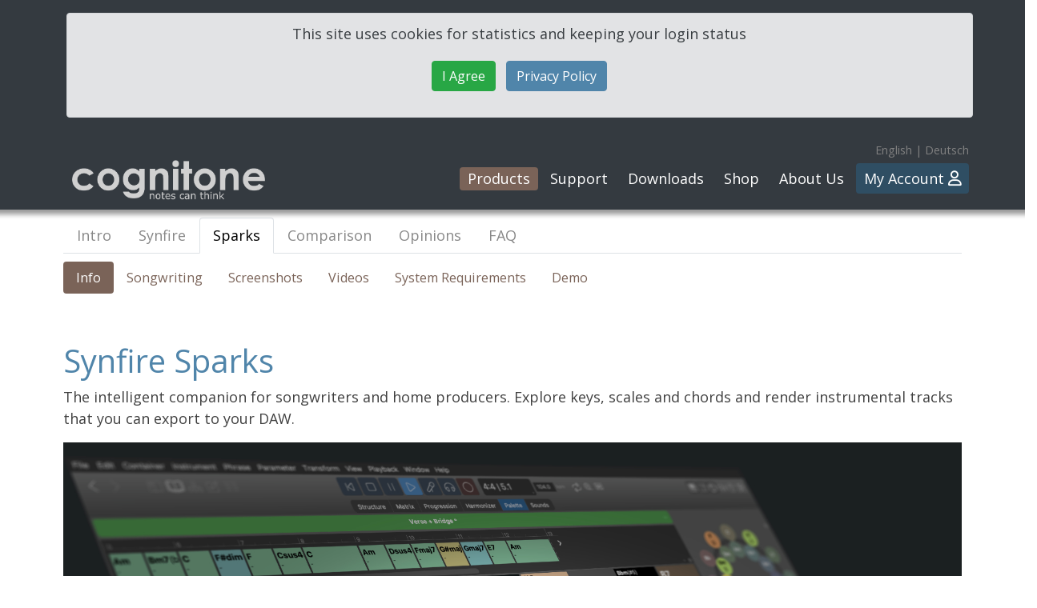

--- FILE ---
content_type: text/html; charset=UTF-8
request_url: https://www.cognitone.com/products/nav/intro/page.stml?a=1&b=2
body_size: 21393
content:
<!DOCTYPE html>
<html lang="en">

<head>
	<meta charset="utf-8" />
<meta name="viewport" content="width=device-width, initial-scale=1.0" />
<link rel="shortcut icon" href="/favicon.ico" type="image/ico" />
<link rel="stylesheet" href="/assets/bootstrap/css/bootstrap.min.css">
<link rel="stylesheet" href="/assets/fa/css/fontawesome.min.css">
<link rel="stylesheet" href="/assets/fa/css/brands.min.css">
<link rel="stylesheet" href="/assets/fa/css/light.min.css">
<link rel="stylesheet" href="/assets/fonts/ionicons.min.css">
<link rel="stylesheet" href="https://fonts.googleapis.com/css?family=Open+Sans">
<link rel="stylesheet" href="https://fonts.googleapis.com/css?family=Roboto">
<link rel="stylesheet" href="/assets/lightbox2/css/lightbox.css">
<link rel="stylesheet" href="/assets/css/carousels.css">
<link rel="stylesheet" href="/assets/css/features.css">
<link rel="stylesheet" href="/assets/css/footer.css">
<link rel="stylesheet" href="/assets/css/stellarnav.css">
<link rel="stylesheet" href="/assets/css/navigation.css">
<link rel="stylesheet" href="/assets/css/shop.css">
<link rel="stylesheet" href="/assets/css/cognitone.css">
<link rel="stylesheet" type="text/css" href="/assets/consent/jquery.cookiebar.css" />
<script src="/assets/js/header.js"></script>
	</head>


<body>

<!-- Google tag (gtag.js) -->
<script async src="https://www.googletagmanager.com/gtag/js?id=G-7ML87GMF9Y"></script>
<script>
  window.dataLayer = window.dataLayer || [];
  function gtag(){dataLayer.push(arguments);}
  gtag('js', new Date());
  gtag('config', 'G-7ML87GMF9Y');
</script>


<div id="main-header" class="bg-dark row">	
	<div class="container">
		<div id="main-languages">
			<span class="small gray">
									
							
			<a class="gray" href="/products/nav/intro/page.stml?a=1&amp;b=2&amp;lang=1">English</a>&nbsp;|&nbsp;<a class="gray" href="/products/nav/intro/page.stml?a=1&amp;b=2&amp;lang=2">Deutsch</a>
			</span>
		</div>
	</div>
	<div class="container">	
		<div id="main-brand" onclick="location.href='/home.stml'">
			<img src="/assets/img/cognitone.png" alt="Logo">
		</div>
		<div id="main-links">
			
	<div id="main-nav" class="stellarnav">
	<ul>
		<li class="level-0 active"><a href="/products/index/page.stml?a=1">Products</a>
		<ul>
			<li class="level-1"><a href="/products/index/page.stml?a=1">Intro</a></li>
			<li class="level-1"><a href="/products/mps/intro/page.stml?a=1&amp;b=1">Synfire</a>
			<ul>
				<li class="level-2"><a href="/products/mps/intro/page.stml?a=1&amp;b=1">Intro</a></li>
				<li class="level-2"><a href="/products/index_advanced/page.stml?a=1&amp;b=1&amp;c=1">Composing</a></li>
				<li class="level-2"><a href="/products/index_popular/page.stml?a=1&amp;b=1&amp;c=2">Songwriting</a></li>
				<li class="level-2"><a href="/products/mps/screenshots/page.stml?a=1&amp;b=1&amp;c=3">Screenshots</a></li>
				<li class="level-2"><a href="/products/mps/videos/page.stml?a=1&amp;b=1&amp;c=4">Videos</a></li>
				<li class="level-2"><a href="/products/mps/examples.stml">Examples</a></li>
				<li class="level-2"><a href="/products/requirements/page.stml?a=1&amp;b=1&amp;c=6">Requirements</a></li>
				<li class="level-2"><a href="/products/mps/trial/page.stml?a=1&amp;b=1&amp;c=7">Demo</a></li>
			</ul></li>
			<li class="level-1 active"><a href="/products/nav/intro/page.stml?a=1&amp;b=2">Sparks</a>
			<ul>
				<li class="level-2"><a href="/products/nav/intro/page.stml?a=1&amp;b=2">Info</a></li>
				<li class="level-2"><a href="/products/index_popular/page.stml?a=1&amp;b=2&amp;c=1">Songwriting</a></li>
				<li class="level-2"><a href="/products/nav/screenshots/page.stml?a=1&amp;b=2&amp;c=2">Screenshots</a></li>
				<li class="level-2"><a href="/products/nav/videos/page.stml?a=1&amp;b=2&amp;c=3">Videos</a></li>
				<li class="level-2"><a href="/products/requirements/page.stml?a=1&amp;b=2&amp;c=4">System Requirements</a></li>
				<li class="level-2"><a href="/products/mps/trial/page.stml?a=1&amp;b=2&amp;c=5">Demo</a></li>
			</ul></li>
			<li class="level-1"><a href="/products/comparison/page.stml?a=1&amp;b=3">Comparison</a></li>
			<li class="level-1"><a href="/opinions.stml">Opinions</a></li>
			<li class="level-1"><a href="/products/faq.stml">FAQ</a></li>
		</ul></li>
		<li class="level-0"><a href="/support/help/page.stml?a=2">Support</a>
		<ul>
			<li class="level-1"><a href="/support/help/page.stml?a=2">Help</a></li>
			<li class="level-1"><a href="/support/article-index.stml">Information</a></li>
			<li class="level-1"><a href="/community/forum.stml">Community Platform</a></li>
			<li class="level-1"><a href="/support/contact.stml">Contact</a></li>
			<li class="level-1"><a href="/community/events.stml">Events</a></li>
			<li class="level-1"><a href="/support/links.stml">Links</a></li>
			<li class="level-1"><a href="/support/faq.stml">FAQ</a></li>
		</ul></li>
		<li class="level-0"><a href="/downloads/index.stml?p=0">Downloads</a>
		<ul>
			<li class="level-1"><a href="/downloads/index.stml?p=0">Index</a></li>
			<li class="level-1"><a href="/downloads/index.stml?p=1">Demos</a></li>
			<li class="level-1"><a href="/downloads/index.stml?p=2">HN2</a></li>
			<li class="level-1"><a href="/downloads/index.stml?p=3">Synfire</a></li>
			<li class="level-1"><a href="/downloads/index.stml?p=4">Utilities</a></li>
			<li class="level-1"><a href="/downloads/index.stml?p=5">Freeware</a></li>
		</ul></li>
		<li class="level-0"><a href="/shop/index.stml">Shop</a>
		<ul>
			<li class="level-1"><a href="/shop/index.stml?p=0">Software</a></li>
			<li class="level-1"><a href="/shop/index.stml?p=1">Upgrades</a></li>
			<li class="level-1"><a href="/shop/index.stml?p=2">Other Items</a></li>
			<li class="level-1"><a href="/shop/shipping/page.stml?a=4&amp;b=3">Payment &amp; Shipping</a></li>
		</ul></li>
		<li class="level-0"><a href="/company/mission/page.stml?a=5">About Us</a>
		<ul>
			<li class="level-1"><a href="/company/mission/page.stml?a=5">Mission</a></li>
			<li class="level-1"><a href="/company/article-index.stml">Updates</a></li>
			<li class="level-1"><a href="/community/newsletter.stml">Newsletter</a></li>
			<li class="level-1"><a href="/company/contact/page.stml?a=5&amp;b=3">Contact</a></li>
			<li class="level-1"><a href="/company/page.stml?a=5&amp;b=4">Press</a>
			<ul>
				<li class="level-2"><a href="/company/press/page.stml?a=5&amp;b=4">Information</a></li>
				<li class="level-2"><a href="/company/media/page.stml?a=5&amp;b=4&amp;c=1">Media Kits</a></li>
			</ul></li>
			<li class="level-1"><a href="/company/copyright/page.stml?a=5&amp;b=5">Legal</a>
			<ul>
				<li class="level-2"><a href="/company/copyright/page.stml?a=5&amp;b=5">Copyright</a></li>
				<li class="level-2"><a href="/company/imprint/page.stml?a=5&amp;b=5&amp;c=1">Imprint</a></li>
				<li class="level-2"><a href="/company/privacy/page.stml?a=5&amp;b=5&amp;c=2">Privacy Policy</a></li>
				<li class="level-2"><a href="/company/agb_A/page.stml?a=5&amp;b=5&amp;c=3">Terms</a></li>
				<li class="level-2"><a href="/company/license/page.stml?a=5&amp;b=5&amp;c=4">Software License</a></li>
			</ul></li>
		</ul></li>
		<li class="level-0 account"><a href="/user/index.stml">My Account <i class="fa fa-user"></i></a>
		<ul>
			<li class="level-1"><a href="/user/index.stml">Login <i class="fa fa-sign-in"></i></a></li>
			<li class="level-1 disabled"><a href="/user/downloads/index.stml">Downloads</a>
			<ul>
				<li class="level-2 disabled"><a href="#">Products</a></li>
				<li class="level-2 disabled"><a href="#">Documents</a></li>
				<li class="level-2 disabled"><a href="#">Patches</a></li>
				<li class="level-2 disabled"><a href="#">Legacy</a></li>
				<li class="level-2 disabled"><a href="#">Recent</a></li>
			</ul></li>
			<li class="level-1 disabled"><a href="/user/settings.stml">Settings</a>
			<ul>
				<li class="level-2 disabled"><a href="#">Info</a></li>
				<li class="level-2 disabled"><a href="#">Account</a></li>
				<li class="level-2 disabled"><a href="#">Licenses</a></li>
				<li class="level-2 disabled"><a href="#">My iLok</a></li>
				<li class="level-2 disabled"><a href="#">My Music</a></li>
			</ul></li>
			<li class="level-1 disabled"><a href="#">Orders</a></li>
			<li class="level-1 disabled"><a href="#"><i class="fa fa-sign-out"></i> Logout</a></li>
		</ul></li>
	</ul>
	</div>		</div>
	</div>
</div>	

	<div class="container"><ul class="nav nav-tabs primary-tabs" role="tablist">
			<li class="nav-item"><a class="nav-link" href="/products/index/page.stml?a=1">Intro</a></li>
			<li class="nav-item"><a class="nav-link" href="/products/mps/intro/page.stml?a=1&amp;b=1">Synfire</a></li>
			<li class="nav-item"><a class="nav-link active" href="/products/nav/intro/page.stml?a=1&amp;b=2">Sparks</a></li>
			<li class="nav-item"><a class="nav-link" href="/products/comparison/page.stml?a=1&amp;b=3">Comparison</a></li>
			<li class="nav-item"><a class="nav-link" href="/opinions.stml">Opinions</a></li>
			<li class="nav-item"><a class="nav-link" href="/products/faq.stml">FAQ</a></li>
	</ul></div>
	<div class="container">
	<ul class="nav nav-pills secondary-tabs" role="tablist">
				<li class="nav-item"><a class="nav-link active" href="/products/nav/intro/page.stml?a=1&amp;b=2">Info</a></li>
				<li class="nav-item"><a class="nav-link" href="/products/index_popular/page.stml?a=1&amp;b=2&amp;c=1">Songwriting</a></li>
				<li class="nav-item"><a class="nav-link" href="/products/nav/screenshots/page.stml?a=1&amp;b=2&amp;c=2">Screenshots</a></li>
				<li class="nav-item"><a class="nav-link" href="/products/nav/videos/page.stml?a=1&amp;b=2&amp;c=3">Videos</a></li>
				<li class="nav-item"><a class="nav-link" href="/products/requirements/page.stml?a=1&amp;b=2&amp;c=4">System Requirements</a></li>
				<li class="nav-item"><a class="nav-link" href="/products/mps/trial/page.stml?a=1&amp;b=2&amp;c=5">Demo</a></li>
	</ul></div><div id="gekko-top">
	<img src="/assets/img/gekkomark.png" alt="Gekko">
</div>

<div class="container content" id="main">



<article><title>Synfire Sparks</title>

<h1>Synfire Sparks</h1>

<p>The intelligent companion for songwriters and home producers.  Explore keys, scales and chords and render instrumental tracks that you can export to your DAW.</p>


	<div id="carousel-hn2" data-ride="carousel" class="carousel slide bg-dark">
    <div role="listbox" class="carousel-inner">
        <div class="carousel-item active">
			<div class="carousel-slide">        
		    	<img class="carousel-slide-background img-fluid" src="/products/nav/images/slides/slide1-nav-surf.jpg" />
		        <div class="carousel-slide-foreground">
		            <p class="bauchbinde">Navigate keys, scales and chords. Build progressions with drag and drop. Build your own palettes. Listen to sketches playing in real-time.</p>
				</div>
			</div>
        </div>
		
        <div class="carousel-item">
			<div class="carousel-slide">        
		    	<img class="carousel-slide-background img-fluid" src="/products/nav/images/slides/slide2-nav-prog.jpg" />
		        <div class="carousel-slide-foreground">
		            <p class="bauchbinde">Edit chord changes, keys and scales for every part of your song</p>
				</div>
			</div>
        </div>
		
        <div class="carousel-item">
			<div class="carousel-slide">        
		    	<img class="carousel-slide-background img-fluid" src="/products/nav/images/slides/slide3-nav-song.jpg" />
		        <div class="carousel-slide-foreground">
		            <p class="bauchbinde">Render phrases for all instruments and parts. Export them to your DAW.</p>
				</div>
			</div>
        </div>
		
        <div class="carousel-item">
			<div class="carousel-slide">        
		    	<img class="carousel-slide-background img-fluid" src="/products/nav/images/slides/slide4-nav-harmonizer.jpg" />
		        <div class="carousel-slide-foreground">
		            <p class="bauchbinde">Find all chords that match a melody with the harmonizer</p>
				</div>
			</div>
        </div>
		
        <div class="carousel-item">
			<div class="carousel-slide">        
		    	<img class="carousel-slide-background img-fluid" src="/products/nav/images/slides/slide5-nav-playalong.jpg" />
		        <div class="carousel-slide-foreground">
		            <p class="bauchbinde">Display chord grids and keyboard patterns to play along with your song</p>
				</div>
			</div>
        </div>
		
    </div>    
    <div>
    	<a href="#carousel-hn2" role="button" data-slide="prev" class="carousel-control-prev"><i class="fa fa-chevron-left"></i><span class="sr-only">Previous</span></a>
    	<a href="#carousel-hn2" role="button" data-slide="next" class="carousel-control-next"><i class="fa fa-chevron-right"></i><span class="sr-only">Next</span></a>
    </div>
	</div>
<p><a class="btn btn-success" href="/shop/index.stml">Buy Now</a></p>

<h2>Music With Character</h2>

<p>Musical genres and styles come and go. But at the core it's still rhythm, harmony, melody and structure that make the difference. Sparks is a great tool to freely experiment with these ingredients, put them together and export them to your DAW.</p>

<ul>
  <li>Play various chord Palettes to explore harmony. Learn more about music theory along the way. Create your own palette layouts.</li>  
  <li>Arrange a song with multiple sections and replace keys, chords, scales, and instrumental phrases at any time.</li>    
  <li>Find chords that match a melody with the Harmonizer. Detect chords from MIDI input live.</li>
  <li>Try different bass lines, piano riffs, arpeggios, chord stabs, finger picking patterns, and whatever you can imagine.</li>
  <li>Export results to your DAW in DAWproject format, drag & drop, or MIDI files.</li>    
  <li>Hosts your virtual instruments (AudioUnits, VST3, VST) or external hardware synthesizers.</li>  
  <li>Play along to your song with your real instruments, following the chord patterns for many string instruments on screen. Print palettes and progressions along with tablatures for string instruments and keyboards.</li>  
</ul>
</p>


<p><a class="btn btn-success" href="/shop/index.stml">Buy Now</a></p>
<p>Got curious? Sign up for our newsletter to stay informed about new developments and when we have a sale.</p>
<p><a class="btn btn-success" href="https://www.cognitone.com/community/newsletter.stml">Sign Up To Newsletter</a></p> 


<p>&nbsp;</p>
<hr/>
<h3>What Happened To Harmony Navigator 2?</h3>

<p>Harmony Navigator is no longer a separate standalone product. It has been integrated with the Synfire family: <strong>Sparks</strong>, <strong>Express</strong> and <strong>Pro</strong>. You can <a href="https://www.cognitone.com/support/article.stml?o=155">upgrade your copy of HN2</a> to Synfire Sparks or Synfire Express. With both editions you can now host your audio plug-ins (AudioUnits, VST3, VST), edit phrases and collect you own libraries.</p>

<p>Now that all editions are based on the same foundation, you can use most tutorials and instructions made for any of the other editions. Although they are not 100% identical, you will more easily find what you are looking for.</p>
</article>
</div>

	<div class="container">
	<hr/>
	<ul class="nav nav-pills secondary-tabs" role="tablist">
				<li class="nav-item"><a class="nav-link active" href="/products/nav/intro/page.stml?a=1&amp;b=2">Info</a></li>
				<li class="nav-item"><a class="nav-link" href="/products/index_popular/page.stml?a=1&amp;b=2&amp;c=1">Songwriting</a></li>
				<li class="nav-item"><a class="nav-link" href="/products/nav/screenshots/page.stml?a=1&amp;b=2&amp;c=2">Screenshots</a></li>
				<li class="nav-item"><a class="nav-link" href="/products/nav/videos/page.stml?a=1&amp;b=2&amp;c=3">Videos</a></li>
				<li class="nav-item"><a class="nav-link" href="/products/requirements/page.stml?a=1&amp;b=2&amp;c=4">System Requirements</a></li>
				<li class="nav-item"><a class="nav-link" href="/products/mps/trial/page.stml?a=1&amp;b=2&amp;c=5">Demo</a></li>
	</ul></div>
	<div style="height:30px;"></div>
<div class="footer-dark">
<footer>

<div class="container">
<div class="container-fluid" id="sitemap">
				<div class="row"><div class="col item"><h3>Products</h3>
<ul>
<li class="sitemap"><a class="static" href="/products/index/page.stml?a=1">Intro</a></li>
<li class="sitemap"><a class="static" href="/products/mps/intro/page.stml?a=1&amp;b=1">Synfire</a></li>
<li class="sitemap active"><a class="static" href="/products/nav/intro/page.stml?a=1&amp;b=2">Sparks</a></li>
<li class="sitemap"><a class="static" href="/products/comparison/page.stml?a=1&amp;b=3">Comparison</a></li>
<li class="sitemap"><a class="static" href="/opinions.stml">Opinions</a></li>
<li class="sitemap"><a class="static" href="/products/faq.stml">FAQ</a></li>
</ul></div>
<div class="col item"><h3>Support</h3>
<ul>
<li class="sitemap"><a class="static" href="/support/help/page.stml?a=2">Help</a></li>
<li class="sitemap"><a class="static" href="/support/article-index.stml">Information</a></li>
<li class="sitemap"><a class="static" href="/community/forum.stml">Community Platform</a></li>
<li class="sitemap"><a class="static" href="/support/contact.stml">Contact</a></li>
<li class="sitemap"><a class="static" href="/community/events.stml">Events</a></li>
<li class="sitemap"><a class="static" href="/support/links.stml">Links</a></li>
<li class="sitemap"><a class="static" href="/support/faq.stml">FAQ</a></li>
</ul></div>
<div class="col item"><h3>Downloads</h3>
<ul>
<li class="sitemap"><a class="static" href="/downloads/index.stml?p=0">Index</a></li>
<li class="sitemap"><a class="static" href="/downloads/index.stml?p=1">Demos</a></li>
<li class="sitemap"><a class="static" href="/downloads/index.stml?p=2">HN2</a></li>
<li class="sitemap"><a class="static" href="/downloads/index.stml?p=3">Synfire</a></li>
<li class="sitemap"><a class="static" href="/downloads/index.stml?p=4">Utilities</a></li>
<li class="sitemap"><a class="static" href="/downloads/index.stml?p=5">Freeware</a></li>
</ul></div>
<div class="col item"><h3>Shop</h3>
<ul>
<li class="sitemap"><a class="static" href="/shop/index.stml?p=0">Software</a></li>
<li class="sitemap"><a class="static" href="/shop/index.stml?p=1">Upgrades</a></li>
<li class="sitemap"><a class="static" href="/shop/index.stml?p=2">Other Items</a></li>
<li class="sitemap"><a class="static" href="/shop/shipping/page.stml?a=4&amp;b=3">Payment &amp; Shipping</a></li>
</ul></div>
<div class="col item"><h3>About Us</h3>
<ul>
<li class="sitemap"><a class="static" href="/company/mission/page.stml?a=5">Mission</a></li>
<li class="sitemap"><a class="static" href="/company/article-index.stml">Updates</a></li>
<li class="sitemap"><a class="static" href="/community/newsletter.stml">Newsletter</a></li>
<li class="sitemap"><a class="static" href="/company/contact/page.stml?a=5&amp;b=3">Contact</a></li>
<li class="sitemap"><a class="static" href="/company/page.stml?a=5&amp;b=4">Press</a></li>
<li class="sitemap"><a class="static" href="/company/copyright/page.stml?a=5&amp;b=5">Legal</a></li>
</ul></div>
<div class="col item"><h3>My Account <i class="fa fa-user"></i></h3>
<ul>
<li class="sitemap"><a class="static" href="/user/index.stml">Login <i class="fa fa-sign-in"></i></a></li>
<li class="sitemap disabled">Downloads</li>
<li class="sitemap disabled">Settings</li>
<li class="sitemap disabled">Orders</li>
<li class="sitemap disabled"><i class="fa fa-sign-out"></i> Logout</li>
</ul></div>
</div></div></div>

<div class="container text-center">
	<a class="btn btn-primary" href="/community/newsletter.stml"><i class="fa fa-envelope-o" aria-hidden="true"></i> Sign Up To Newsletter</a>
</div>

<div class="container text-center">
	<div class="social">		
		<a class="social-icon" href="https://masto.ai/@cognitone" title="Follow Us on Mastodon"><i class="fab fa-mastodon"></i></a>		
		<a class="social-icon" href="https://users.cognitone.com/" title="Visit User Forum"><i class="fa fa-users icon"></i></a>
		<a class="social-icon" href="https://soundcloud.com/cognitone" title="Music Examples on SoundCloud"><i class="fab fa-soundcloud"></i></a>	
		<a class="social-icon" href="https://users.cognitone.com/tutorials/index" title="Tutorials"><i class="fa fa-graduation-cap"></i></a>		
		<a class="social-icon" href="https://www.youtube.com/user/cognitone" title="Follow Us on YouTube"><i class="fab fa-youtube-square"></i></a>			
	</div>
</div>


<div class="container text-center">
	<a href="/company/imprint/page.stml">&nbsp;Imprint&nbsp;&nbsp;</a> | 
	<a href="/company/privacy/page.stml">&nbsp;Privacy&nbsp;&nbsp;</a> | 	
	<a href="/company/contact/page.stml">&nbsp;Contact&nbsp;&nbsp;</a> | 
	<a href="/company/copyright/page.stml">&nbsp;Photo Credits</a>
</div>

<div class="container text-center small"> 
	<a href="/company/copyright/page.stml">&copy; Copyright 2026 Cognitone GmbH. All rights reserved.</a>	
</div>

<div id="gekko-bottom" class="container text-center small"> 
	<img src="/assets/img/gekkomark.png" alt="Gekko">
</div>

</footer>
</div>


<script src="/assets/js/jquery-3.3.1.min.js"></script>
<script src="/assets/bootstrap/js/bootstrap.min.js"></script>
<script src="/assets/lightbox2/js/lightbox.js"></script>
<script src="/assets/js/stellarnav.js"></script>
<script src="/assets/consent/jquery.cookiebar.js"></script>
<script src="/assets/js/ready.js"></script>
</body>


</html>

--- FILE ---
content_type: text/css
request_url: https://www.cognitone.com/assets/css/carousels.css
body_size: 2239
content:
/* BS4 Carousel Hacks */

a.carousel-control-prev,
a.carousel-control-next {
	font-size: 2em !important;
	width: 10%;
}

/* Cognitone Carousel Slides */

.carousel-slide {
	position: relative;
	display: block;
	z-index: -4;
	height: 100%;
	margin: 0;
	padding: 0;
}

.carousel-slide-foreground {
	display: inline-block;
	position: absolute;
	left: 0;
	bottom: 30px;
	width: 100%;
	height: auto;
	padding-top: 40px;
	padding-bottom: 0px;
	padding-left: 12%;
	padding-right: 12%;
	text-align: left;
	z-index: 15;
}

.carousel-slide-background {
	position: relative;
	overflow: hidden;
	z-index: -200;
	vertical-align: middle;
	padding: 0;
	margin: 0;
}

/* Hero Content */

h1.hero-title,
h2.hero-title,
h3.hero-title {
	color: #fff;
	text-shadow: 0 3px 3px rgba(0, 0, 0, 0.4);
}

p.hero-subtitle {
	color: #fff;
	text-shadow: 0 3px 3px rgba(0, 0, 0, 0.4);
	max-width: 900px;
	/*margin-bottom: 15%;*/
}

a.hero-button {
	vertical-align: bottom;
	font-size: 90%;
	margin-top: 20px;
	margin-bottom: 20px;
}

.bauchbinde {
	color: #fff;
	background-color: rgba(0, 0, 0, 0.5);
	display: block;
	padding: 8px 30px;
	border-radius: .25rem;
	font-size: 1.05em;
	text-align: left;
	vertical-align: bottom;
	margin-bottom: 0;
}

/* Cognitone site-specific hacks */

#carousel-hn2, #carousel-mps {
	margin-bottom: 30px;
}

#carousel-quotes {
	min-height: 180px;
}

#carousel-quotes .blockquote {
	color: white;
	font-size: 14px;
}

@media (min-width:590px) {
	#carousel-quotes {
		min-height: 140px;
	}

	#carousel-quotes .blockquote {
		font-size: 16px;
	}
}

@media (min-width:1152px) {
	#carousel-quotes .blockquote {
		font-size: 20px;
	}
}

#carousel-quotes .carousel-slide {
	padding: 0px 15%;
}


/* Hero Text & Slide Scaling */

.carousel-slide {
	max-height: 640px;
}

h1.hero-title,
h2.hero-title,
h3.hero-title {
	font-size: 2rem;
}

p.hero-subtitle {
	font-size: 1rem;
}

@media (min-width:400px) {

	h1.hero-title,
	h2.hero-title,
	h3.hero-title {
		font-size: 3rem;
	}
	p.hero-subtitle {
		font-size: 1.5rem;
	}
}

@media (min-width:760px) {
	.carousel-slide {
		max-height: 500px;
	}
	h1.hero-title,
	h2.hero-title,
	h3.hero-title {
		font-size: 4rem;
	}
	p.hero-subtitle {
		font-size: 2rem;
	}
	a.hero-button {
		font-size: 1rem;
	}
}

--- FILE ---
content_type: text/css
request_url: https://www.cognitone.com/assets/css/features.css
body_size: 1129
content:
.features-clean {
  /*color:#313437;*/
  background-color:#fff;
  padding-bottom:30px;
  text-align: center;
}

@media (max-width:767px) {
  .features-clean {
    padding-bottom:10px;
  }
}

.features-clean p {
  color:#7d8285;
}

.features-clean h2 {
  font-weight:bold;
  /*margin-bottom:40px;*/
  padding-top:40px;
  color:inherit;
}

@media (max-width:767px) {
  .features-clean h2 {
    margin-bottom:25px;
    padding-top:25px;
    font-size:24px;
  }
}

.features-clean .intro {
  font-size:16px;
  width:100%;
  margin-bottom: 20px;
}

@media (max-width:767px) {
  .features-clean .intro {
    margin-bottom:40px;
  }
}

.features-clean .item {
  min-height:100px;
  padding-left:20px;
  margin-bottom:40px;
}

@media (max-width:767px) {
  .features-clean .item {
    min-height:0;
  }
}

.features-clean .item .name {
  font-size:20px;
  font-weight:bold;
  margin-top:0;
  margin-bottom:20px;
  color:inherit;
}

.features-clean .item .description {
  font-size:15px;
  margin-bottom:0;
}

.features-clean .item .icon {
  font-size:40px;
  color:#5085AA;
  margin-bottom: 8px;
/*  float:left;
  margin-left:-65px;*/
}



--- FILE ---
content_type: text/css
request_url: https://www.cognitone.com/assets/css/footer.css
body_size: 1836
content:
/* Page footer (customized) */

footer {
	margin-bottom: 50px;
}

.footer-dark {
  padding:50px 0;
  color:#f0f9ff;
  background-color:#282d32;
}

.footer-dark h3 {
  margin-top:0;
  margin-bottom:12px;
  font-weight:bold;
  font-size:16px;
}

.footer-dark ul {
  padding:0;
  list-style:none;
  line-height:1.6;
  font-size:14px;
  margin-bottom:0;
}

.footer-dark ul a {
  color:inherit;
  text-decoration:none;
  opacity:0.6;
}

.footer-dark ul a:hover {
  opacity:0.8;
}

/*@media (max-width:767px) {
  .footer-dark .item:not(.social) {
    text-align:center;
    padding-bottom:20px;
  }
}*/

.footer-dark .item.text {
  margin-bottom:36px;
}

@media (max-width:767px) {
  .footer-dark .item.text {
    margin-bottom:0;
  }
}

.footer-dark .item.text p {
  opacity:0.6;
  margin-bottom:0;
}

.footer-dark .item.social {
  text-align:center;
}

@media (max-width:991px) {
  .footer-dark .item.social {
    text-align:center;
    margin-top:20px;
  }
}

.footer-dark .item.social > a {
  font-size:20px;
  width:36px;
  height:36px;
  line-height:36px;
  display:inline-block;
  text-align:center;
  border-radius:50%;
  box-shadow:0 0 0 1px rgba(255,255,255,0.4);
  margin:0 8px;
  color:#fff;
  opacity:0.75;
}

.footer-dark .item.social > a:hover {
  opacity:0.9;
}

.footer-dark .copyright {
  text-align:center;
  padding-top:24px;
  opacity:0.3;
  font-size:13px;
  margin-bottom:0;
}

/* Social links */

.social-icon {
	margin: 4px 8px 8px 16px;
	font-size: 3em;
	color: #5085AA !important;
	height: 5em;
}

.social-icon:hover {
	color: #b0c8d9 !important;
}

/* Sitemap */

#sitemap li a {
	color: #ccc;
}

#sitemap li.disabled {
	font-weight: lighter;
	color: #555 !important;
}

#sitemap div.item {
	min-width: 10em;
	margin-bottom: 20px;
}

@media (max-width:500px) {
  #sitemap div.item li {
    font-size: 1.2em;
  }
}


--- FILE ---
content_type: text/css
request_url: https://www.cognitone.com/assets/css/stellarnav.css
body_size: 11413
content:
/*
 * Stellarnav.js 2.3.0 (customized)
 * Responsive, lightweight, multi-level dropdown menu.
 * Copyright (c) 2018 Vinny Moreira - http://vinnymoreira.com
 * Copyright (c) 2018 Cognitone GmbH - http://www.cognitone.com 
 * Released under the MIT license
 */
 
/* all nav */
.stellarnav { 
	/*position: relative; */
	/*width: 100%; */
	z-index: 9900; 
	line-height: normal; }
	
.stellarnav ul { 
	margin: 0; 
	padding: 0; 
	text-align: left; }
	
.stellarnav li { 
	list-style: none; 
	display: block; 
	margin: 0; 
	padding: 0; 
	position: relative; 
	line-height: 0.5em; 
	vertical-align: middle; }
	
.stellarnav li a { 
	padding: 15px; 
	display: block; 
	text-decoration: none; 
	color: #777; 
	font-size: inherit; 
	font-family: inherit; 
	box-sizing: border-box;
/*	-webkit-transition: all .3s ease-out; 
	-moz-transition: all .3s ease-out; 
	transition: all .3s ease-out; */
}
	
.stellarnav li a:hover {
	background-color: #2F4E63;
}

.stellarnav li.active > a {
	border-radius: .25rem !important;
	background-color: #7A6358;
	color: #fff;
}

.stellarnav li.account > a {
	border-radius: .25rem !important;
	background-color: #2F4E63 !important;
}

.stellarnav.dark li.disabled a {
	color: #999 !important;
}

/* main level */
.stellarnav > ul > li { 
	display: inline-block; 
/*	border-right-style: groove;
	border-right-color: #444;
	border-right-width: 2px; */
}
	
.stellarnav > ul > li > a { padding: 10px 10px; }

/* first level dd */
.stellarnav ul ul { 
	/*top: 2em; */
	width: 220px; 
	position: absolute; 
	z-index: 9900; 
	box-shadow: 0 6px 6px rgba(0,0,0,0.4);  	
	text-align: left; 
	display: none; 
	background: #666; }
	
.stellarnav li li { 
	background: #666;
	display: block; }

/* second level dd */
.stellarnav ul ul ul { 
	top: 2em; /* dd animation - change to auto to remove */ 
	left: 100px;
	background: #777; }
	
.stellarnav li li li { 
	background: #777;
	display: block; }
		
.stellarnav > ul > li:hover > ul > li:hover > ul { opacity: 1; visibility: visible; top: 0; }

/* .drop-left */
.stellarnav > ul > li.drop-left > ul { right: 0; }
.stellarnav li.drop-left ul ul { left: auto; right: 220px; }

/* light theme */
.stellarnav.light { background: white; }
.stellarnav.light ul ul { background: white; }
.stellarnav.light li a { color: black; }

.stellarnav.light .menu-toggle, 
.stellarnav.light .call-btn-mobile, 
.stellarnav.light .location-btn-mobile, 
.stellarnav.light .close-menu { color: black; }

/* dark theme */
.stellarnav.dark { background: #343a40; }
.stellarnav.dark ul ul { background: #343a40; }
.stellarnav.dark li a { color: white; }

.stellarnav.dark .menu-toggle, 
.stellarnav.dark .call-btn-mobile, 
.stellarnav.dark .location-btn-mobile, 
.stellarnav.dark .close-menu { color: white; }

/* sticky nav */
.stellarnav.fixed { 
	position: fixed; 
	width: 100%; 
	top: 0; 
	left: 0; 
	z-index: 9999; }

/* Only used when 'scrollbarFix' is set to true in the js. 
   This fixes horizontal scrollbar caused by the dd menus that are very long.*/
body.stellarnav-noscroll-x { overflow-x: hidden; }

/* general styling */
/*.stellarnav li.has-sub > a:after { 
	content: '\f107'; 
	font-family: 'Font Awesome 6 Pro'; 
	margin-left: 10px; }*/

.stellarnav li li.has-sub > a:after { 
	content: '\f105'; 
	font-family: 'Font Awesome 6 Pro'; 
	margin-left: 10px; }
	
.stellarnav li.drop-left li.has-sub > a:after { 
	float: left; 
	content: '\f104'; 
	font-family: 'Font Awesome 6 Pro'; 
	margin-right: 10px; }
	
.stellarnav.hide-arrows li.has-sub > a:after, 
.stellarnav.hide-arrows li li.has-sub > a:after, 
.stellarnav.hide-arrows li.drop-left li.has-sub > a:after { display: none; }

.stellarnav .menu-toggle, 
.stellarnav .close-menu, 
.stellarnav .call-btn-mobile, 
.stellarnav .location-btn-mobile { 
	display: none; 
	text-transform: uppercase; 
	text-decoration: none; }

.stellarnav .dd-toggle { 
	display: none; 
	position: absolute; 
	top: 0; 
	right: 0; 
	padding: 0; 
	width: 45px; 
	height: 45px; 
	text-align: center; 
	z-index: 9999; 
	border: 0; }
	
.stellarnav a.dd-toggle {
	background-color: rgba(255, 255, 255, 0) !important;
}	

.stellarnav .dd-toggle i { 
	position: absolute; 
	margin: auto; 
	top: 33%; 
	left: 0; 
	right: 0; 
/*	-webkit-transition: transform .3s ease-out; 
	-moz-transition: transform .3s ease-out; 
	transition: transform .3s ease-out; */
	}
	
.stellarnav.mobile > ul > li > a.dd-toggle { padding: 0; }
.stellarnav li.call-btn-mobile, .stellarnav li.location-btn-mobile { display: none; }

.stellarnav li.open > a.dd-toggle i { 
	-webkit-transform: rotate(135deg); 
	-ms-transform: rotate(135deg); 
	-o-transform: rotate(135deg); 
	transform: rotate(135deg); }

/* mobile nav */
.stellarnav .menu-toggle, 
.stellarnav .call-btn-mobile, 
.stellarnav .location-btn-mobile, 
.stellarnav .close-menu { 
	color: #777; 
	padding: 6px; 
	box-sizing: border-box; }

.stellarnav .full { width: 100%; }
.stellarnav .half { width: 50%; }
.stellarnav .third { width: 33%; text-align: center; }
.stellarnav .location-btn-mobile.third { text-align: center; }
.stellarnav .location-btn-mobile.half { text-align: right; }

.stellarnav.light .third, 
.stellarnav.light .half { border-left: 1px solid rgba(0, 0, 0, .15); }

.stellarnav.light.left .third, 
.stellarnav.light.left .half { border-bottom: 1px solid rgba(0, 0, 0, .15); }

.stellarnav.light.right .third, 
.stellarnav.light.right .half { border-bottom: 1px solid rgba(0, 0, 0, .15); }

.stellarnav.light .third:first-child, 
.stellarnav.light .half:first-child { border-left: 0; }

.stellarnav.dark .third, 
.stellarnav.dark .half { border-left: 1px solid rgba(255, 255, 255, .15); }

.stellarnav.dark.left .third, 
.stellarnav.dark.left .half { border-bottom: 1px solid rgba(255, 255, 255, .15); }

.stellarnav.dark.right .third, 
.stellarnav.dark.right .half { border-bottom: 1px solid rgba(255, 255, 255, .15); }

.stellarnav.light.left .menu-toggle, 
.stellarnav.light.right .menu-toggle { border-bottom: 0; }

.stellarnav.dark.left .menu-toggle, 
.stellarnav.dark.right .menu-toggle { border-bottom: 0; }

.stellarnav.dark .third:first-child, 
.stellarnav.dark .half:first-child { border-left: 0; }

.stellarnav.mobile { position: static; }
.stellarnav.mobile.fixed { position: static; }
.stellarnav.mobile ul { position: relative; display: none; }
.stellarnav.mobile.active { padding-bottom: 0; }
.stellarnav.mobile.active > ul { display: block; }
.stellarnav.mobile ul { text-align: left; }
.stellarnav.mobile > ul > li { display: block; }
.stellarnav.mobile > ul > li > a { padding: 15px; }
.stellarnav.mobile ul { background: rgba(221, 221, 221, 1); }

.stellarnav.mobile ul ul { 
	position: relative; 
	opacity: 1; 
	visibility: visible; 
	width: auto; 
	display: none; 
	-moz-transition: none; 
	-webkit-transition: none; 
	-o-transition: color 0 ease-in; 
	transition: none; }

.stellarnav.mobile ul ul ul { left: auto; top: auto; }
.stellarnav.mobile li.drop-left ul ul { right: auto; }
.stellarnav.mobile li a { border-bottom: 1px solid rgba(255, 255, 255, .15); }
.stellarnav.mobile li.has-sub a { padding-right: 50px; }
.stellarnav.mobile > ul { border-top: 1px solid rgba(255, 255, 255, .15); }
.stellarnav.mobile.light li a { border-bottom: 1px solid rgba(0, 0, 0, .15); }
.stellarnav.mobile.light > ul { border-top: 1px solid rgba(0, 0, 0, .15); }
.stellarnav.mobile li a.dd-toggle { border: 0; }
.stellarnav.mobile.light li a.dd-toggle { border: 0; }

.stellarnav.mobile .menu-toggle, 
.stellarnav.mobile .dd-toggle, 
.stellarnav.mobile .close-menu, 
.stellarnav.mobile .call-btn-mobile, 
.stellarnav.mobile .location-btn-mobile { display: inline-block; }

.stellarnav.mobile li.call-btn-mobile { border-right: 1px solid rgba(255, 255, 255, .1); box-sizing: border-box; }
.stellarnav.mobile li.call-btn-mobile, 
.stellarnav.mobile li.location-btn-mobile { 
	display: inline-block; 
	width: 50%; 
	text-transform: uppercase; 
	text-align: center; }
	
.stellarnav.mobile li.call-btn-mobile.full, 
.stellarnav.mobile li.location-btn-mobile.full { 
	display: block; 
	width: 100%; 
	text-transform: uppercase; 
	border-right: 0; 
	text-align: left; }
	
.stellarnav.mobile li.call-btn-mobile i, 
.stellarnav.mobile li.location-btn-mobile i { margin-right: 5px; }

.stellarnav.mobile.light ul { background: rgba(255, 255, 255, 1); }
.stellarnav.mobile.dark ul { background: rgba(52, 57, 64, 0.75); }
.stellarnav.mobile.dark ul ul { background: rgba(255, 255, 255, .08); }
.stellarnav.mobile.light li.call-btn-mobile { border-right: 1px solid rgba(0, 0, 0, .1); }
.stellarnav.mobile.top { position: absolute; width: 100%; top: 0; left: 0; z-index: 9999; }

.stellarnav.mobile li.has-sub > a:after, 
.stellarnav.mobile li li.has-sub > a:after, 
.stellarnav.mobile li.drop-left li.has-sub > a:after { display: none; }

/* left and right positions */
.stellarnav.mobile.right > ul, 
.stellarnav.mobile.left > ul { 
	position: fixed; 
	top: 25px; 
	height: auto;
	/*bottom: 0; */
	width: 100%; 
	max-width: 280px;
	overflow-x: hidden; 
	overflow-y: auto; 
	-webkit-overflow-scrolling: touch; }
	
.stellarnav.mobile.right > ul { right: 0; }

.stellarnav.mobile.right .close-menu, 
.stellarnav.mobile.left .close-menu { display: inline-block; text-align: right; }

.stellarnav.mobile.left > ul { left: 0; }

.stellarnav.mobile.right .location-btn-mobile.half, 
.stellarnav.mobile.right .call-btn-mobile.half, 
.stellarnav.mobile.right .close-menu.half { text-align: center; }

.stellarnav.mobile.right .location-btn-mobile.third, 
.stellarnav.mobile.right .call-btn-mobile.third, 
.stellarnav.mobile.right .close-menu.third { text-align: center; }

.stellarnav.mobile.left .location-btn-mobile.half, 
.stellarnav.mobile.left .call-btn-mobile.half, 
.stellarnav.mobile.left .close-menu.half { text-align: center; }

.stellarnav.mobile.left .location-btn-mobile.third, 
.stellarnav.mobile.left .call-btn-mobile.third, 
.stellarnav.mobile.left .close-menu.third { text-align: center; }

.stellarnav.mobile.left .menu-toggle.half, 
.stellarnav.mobile.left .menu-toggle.third, 
.stellarnav.mobile.right .menu-toggle.half, 
.stellarnav.mobile.right .menu-toggle.third { text-align: left; }

.stellarnav.mobile.left .close-menu.third span, 
.stellarnav.mobile.right .close-menu.third span { display: none; }

/* left and right positions */
/* mega dd */

.stellarnav.desktop li.mega li { display: inline-block; vertical-align: top; margin-left: -4px; }
.stellarnav.desktop li.mega li li { display: block; margin-left: 0; }
.stellarnav.desktop li.mega ul ul { width: auto; }
.stellarnav.desktop > ul > li.mega { position: inherit; }
.stellarnav.desktop > ul > li.mega > ul { width: 100%; }
.stellarnav.desktop > ul > li.mega > ul li.has-sub ul { display: block; position: relative; left: auto; }
.stellarnav.desktop > ul > li.mega > ul > li { padding-bottom: 15px; box-sizing: border-box; }
.stellarnav.desktop li.mega li li a { padding: 5px 15px; }
.stellarnav.desktop li.mega li.has-sub a:after { display: none; }
.stellarnav.desktop > ul > li.mega > ul > li > a { color: yellow; }
/* mega dd */

/* Fallback for slow javascript load */
/*@media only screen and (max-width : 768px) {
	.stellarnav { overflow: hidden; display: block; }
	.stellarnav ul { position: relative; display: none; }
}*/

/* mobile nav */
@media only screen and (max-width : 420px) {
	.stellarnav.mobile .call-btn-mobile.third span, 
	.stellarnav.mobile .location-btn-mobile.third span { display: none; }
}


--- FILE ---
content_type: text/css
request_url: https://www.cognitone.com/assets/css/navigation.css
body_size: 1646
content:
/* Navigation Elements & Page Decoration */

#main-header {
	position: relative;
	z-index: 500;	
	padding: 6px 8px 10px 25px;
	box-shadow: 0 6px 6px rgba(0,0,0,0.4);
}

#main-brand {
	/*width:  260px;*/
	height:  auto;
	cursor: pointer;
	display: block;	
	float: left;	
}

#main-brand img {
	width:  245px;
	height: auto;	
}

@media (max-width:420px) {
#main-brand img {
	width:  180px;
	height: auto;	
}
}

#main-links {
	/*text-align: right!important;*/
	margin-top: 6px;
	display: block;	
	float: right;		
}

/*@media (min-width:650px) {
#main-links { 
	float: right;	
}
}*/

#main-languages {
	display: block;
	float: right;
	height: 25px;
}

.gray {
	color: gray !important;
}

#main-nav {
	display: inline-block;
	float: left;
	clear:  both;	
}

/* This class is added to the header when it reaches its scroll position */
.main-header-sticky {
	position: fixed !important;
	top: 0;
	width: 100%
}

/* Add some top padding to the page content to prevent sudden quick movement (as the header gets 
   a new position at the top of the page (position:fixed and top:0) */
.main-header-sticky + .content {
	padding-top: 102px;
}

/* Tabs */

.nav-tabs, .nav-pills {
	margin-top: 10px;
}

.nav-tabs .nav-link {
	color: #888 !important;
}

.nav-tabs .nav-link.active {
	color: black !important;
}

.nav-tabs .nav-link.disabled {
	color: #ddd !important;
}

.nav-pills .nav-link {
	color: #7A6358 !important;
}

.nav-pills .nav-link.active,
.nav-pills .show>.nav-link {
	background-color:#7A6358;
	border-color:#7A6358;
	color:white !important;
} 

.secondary-tabs {
	font-size: 0.9em;
}

.tertiary-tabs {
	font-size: 0.9em;
	padding-left: 50px;
}



--- FILE ---
content_type: text/css
request_url: https://www.cognitone.com/assets/css/shop.css
body_size: 1085
content:
/* Shop */

.shopteaser p {
	font-size: 90%;
}

.shopitem p {
	font-size: 80%;
}

.card-columns {
    -webkit-column-count: 1;
    -moz-column-count: 1;
    column-count: 1;
}

@media (min-width: 600px) {
    .card-columns {
        -webkit-column-count: 2;
        -moz-column-count: 2;
        column-count: 2;
    }
}

@media (min-width: 960px) {
	.card-columns {
        -webkit-column-count: 3;
        -moz-column-count: 3;
        column-count: 3;
    }
}

@media (min-width: 1400px) {
	.card-columns {
        -webkit-column-count: 4;
        -moz-column-count: 4;
        column-count: 4;
    }
}


/*.shop-index div.card p {
	font-size: 80%;
}*/

.shop-index div.card {
	display: inline-block;
	column-break-inside: avoid;
}

.shop-index a.btn {
	margin-bottom: 6px;
}

.shop-index span.price {
	font-weight: bold;
	font-size: 1.5rem;
}

span.offer {
	font-weight:bold; 
	font-size: 125%;
	color:#9E5356 }

span.msrp {
	color:red; 
	text-decoration: line-through;
	font-size: 125%;
	font-weight: normal;
	font-style: normal;
}

img.product {
	width:  320px;
	height: auto;
}


--- FILE ---
content_type: text/css
request_url: https://www.cognitone.com/assets/css/cognitone.css
body_size: 5035
content:

/* Cognitone tweaks and additions to bootstrap CSS  */

body {
	font-family: 'Open Sans', sans-serif;
	font-size:18px;	
	color: rgb(64, 64, 64);	
	margin: 0px;
}

/* Bootstrap overrides */

a:link:not(.btn), 
a:visited:not(.btn) {color:#5085AA;}
a:hover:not(.btn) {color: #b0c8d9; text-decoration:none !important;}

.btn.btn-primary {
	background-color:#5085AA;
	border-color:#5085AA;} 

.btn.btn-primary a {
		color:white !important;} 	

/* hr {height:0px;border:1px solid #CCCCCC;} */

h1, h2, h3, h4 {color:#5085AA;} 
h1 a, h2 a, h3 a, .headline a {text-decoration:none !important; color:#5085AA;}
h1 {font-weight: lighter;}
h2 {margin-bottom: 20px;}
h3 {font-size: 18px;}
h4 {font-size: 18px;}

.big {font-weight:bold;font-size:3.0em;}
.large {font-weight:bold;font-size:1.8em;}
/*.small {font-size: 80%;}*/
.tiny {font-size: 75%}

.copy {font-size:1.25em; color:#5085AA;}
.teaser {font-size: 0.9em; margin:0px;}
.more {color:#5085AA !important; font-style:italic;}
.headline {font-size:1.4em; margin-top:20px;margin-bottom:8px;}
.spaced {letter-spacing:0.25em;}
.inverse {color:white;}
.backlink, a.backlink {font-size: 80%; text-decoration: none;}
.separated {display:none; visibility:hidden;}
/* Music Examples */
.explain {margin-bottom:0px;margin-top:0px}
.chords {color:#0066FF;margin-bottom:4px;margin-top:8px}
.playback {margin-bottom:8px;margin-top:2px}

/* FontAwesome shortcuts & aliases */

.inline-bullet {
	display: inline-block;
	font: normal normal bold 14px/1 "Font Awesome 6 Pro";
	font-size: inherit;
	text-rendering: auto;
	color:#5085AA !important;
	-webkit-font-smoothing: antialiased;
	-moz-osx-font-smoothing: grayscale;
}

.inline-bullet::before {
	content: "\f324";
}

p.trackcaption {
	margin-top: 30px;
	margin-bottom: 6px;
}

/* FAQ & Resource Links */
h3.faq, h3.resources {font-size: 1.4em;}
p.faq, p.resources {margin-top: 0.2em;}

/* Background colors & default font sizes */
.paper {background-color:white}
.data, .form {background-color:#E9F9FF;}
.achtung {background: #fef3cd; color: #856400;}

/* Inlined message boxes */
.success {background: #C6FEC3; padding: 10px; border: 1px solid #999;}
.failure, .error {background: #FFDFE0; padding: 10px; border: 1px solid #999; color:red; font-weight: bold;}
.red {color:red; font-weight: bold;}
.dimmed {color: #999;}

/* Images */

img {border:0}
img.article-right {
	float: right; 
	margin: 8px; 
	max-width: 320px;
	height: auto;
}
img.article-left {
	float: left; 
	margin: 8px;
	max-width: 320px;	
	height: auto;	
}

@media (max-width:700px) {
img.article-right {
	float: none; 
	max-width: 100%;
}
img.article-left {
	float: none; 
	max-width: 100%;	
}
}

img.download-thumb {
	margin-bottom: 10px;
	max-width: 600px;
}

img.img-brands {
	height: 40px;
	width:  auto;
	margin-top: 6px;
	margin-left: 0;
	margin-right: 0;
}

/* Special elements */
.fixed {font-family:"Courier New","Courier","mono";} 
.capital {font-size:500%; font-weight:bold; color:#5085AA}
.previous {font-weight: normal; color:#F00; text-decoration: line-through;}

.hyphen {
	-webkit-hyphens: auto;
	-moz-hyphens: auto;
	-ms-hyphens: auto;
	hyphens: auto;}

/* Forms */

form > label,
.form-group label
{display: block; font-size:0.8em; margin-top:8px; margin-bottom:0px;color:#5085AA} 

form .btn {margin-top: 10px;}

#customSearch {
	width: 300px;
	display: inline;
}


/* Service boxes aside main content */

.sidebar {
	display: block;
	float: right;	
	margin: 10px 0px 10px 20px;		
	border: 1px solid #999;
	border-radius: 6px;
	padding: 8px;
	background: #fef3cd;
	color: #856400;
	font-size: 0.8em;
}

.sidebar ul {
	margin-left: 0;
	padding-left: 18px;
}

.sidebar ul li {
	margin-bottom: 8px;
}

.sidebar.narrow {
	max-width: 160px;
}

.sidebar.wide {
	width: 30%;
	min-width: 250px;
}

.clear {
	clear: both;
}


/* Individually positioned items in top navigation area */

#main {
	background-color: white;
}

#home-video {
	text-align: center;
}

.inset {
	padding-top: 0px;
	padding-bottom: 40px;
}

.content {
	padding-top: 60px;
	padding-bottom: 40px;
}

.content-checkout {
	padding-top: 0px;
	padding-bottom: 40px;
}

/* Smoother BS4 container scaling */

@media (max-width: 700px) {
	.container { max-width: 100%; }
}

@media (min-width: 700px) {
	.container { max-width: 90%; }
}

@media (min-width: 1280px) {
	.container { max-width: 1152px; }
}

div.embed-responsive {
	margin-bottom: 40px;
	max-width: 1152px;
}

.tight {
	margin-top: 0px !important;	
	padding-top: 0px !important;
}

@media (min-width:1152px) {
	/* large screens */
	div.embed-responsive {
		margin-top: 40px;
	}
}

/* Watermark background picture */
.watermark {
	background-image: url(/assets/img/gekkomark-background.png);
	background-position: right center;	
	background-repeat: no-repeat;
}

#gekko-top {
	display: block;
	position: fixed; 
	top:20px; 
	left:3%;
	z-index:9000; 
}

@media (max-width:1500px) {	
#gekko-top {
	display:none;
}
}

@media (min-width:1000px) {	
#gekko-bottom {
	display:none;
}
}

.payments {
	display:inline-block;
	height:36px;
	width:auto;	
}





--- FILE ---
content_type: text/css
request_url: https://www.cognitone.com/assets/consent/jquery.cookiebar.css
body_size: 135
content:
/* Optional CSS for cookie consent message */

#cookie-bar {
	padding: 10px;
	text-align: center;
}

#cookie-bar .btn {
	margin: 4px;
}

--- FILE ---
content_type: application/javascript
request_url: https://www.cognitone.com/assets/js/ready.js
body_size: 739
content:
/* Last .js loaded: Boot page */

var header = null;
var headerTopOffset = 0;

function onScrollHeader () {
  if (window.pageYOffset >= headerTopOffset) {
    header.classList.add("main-header-sticky");
  } else {
    header.classList.remove("main-header-sticky");
  }
}

$(document).ready(function () {
	jQuery('.stellarnav').stellarNav({
		theme: 'dark',
		breakpoint: 650,
		position: 'right',
		openingSpeed: 0,
		closingDelay: 100,
		closeBtn: false,
		scrollbarFix: false
	});
	
	//header = document.getElementById("main-header");
	//headerTopOffset = header.offsetTop;
	//window.onscroll = function() { onScrollHeader() };
	
	$.cookieBar({});

	// Any warnings?	
	setTimeout(function() { $('.modal-warning').modal(); }, 500);
	
});


--- FILE ---
content_type: application/javascript
request_url: https://www.cognitone.com/assets/js/header.js
body_size: 377
content:
/* Loaded with header, so functions are available while page is being built */

function smt (cryptLink,query) {
  window.location.replace(smtReverse(cryptLink + ":otliam")+query);
}

function smtReverse (str) {
   if (!str) return '';
   var revstr='';
   for (i = str.length-1; i>=0; i--)
       revstr += (str.charAt(i) == '|') ? '@' : str.charAt(i);
   return revstr;
}
  
